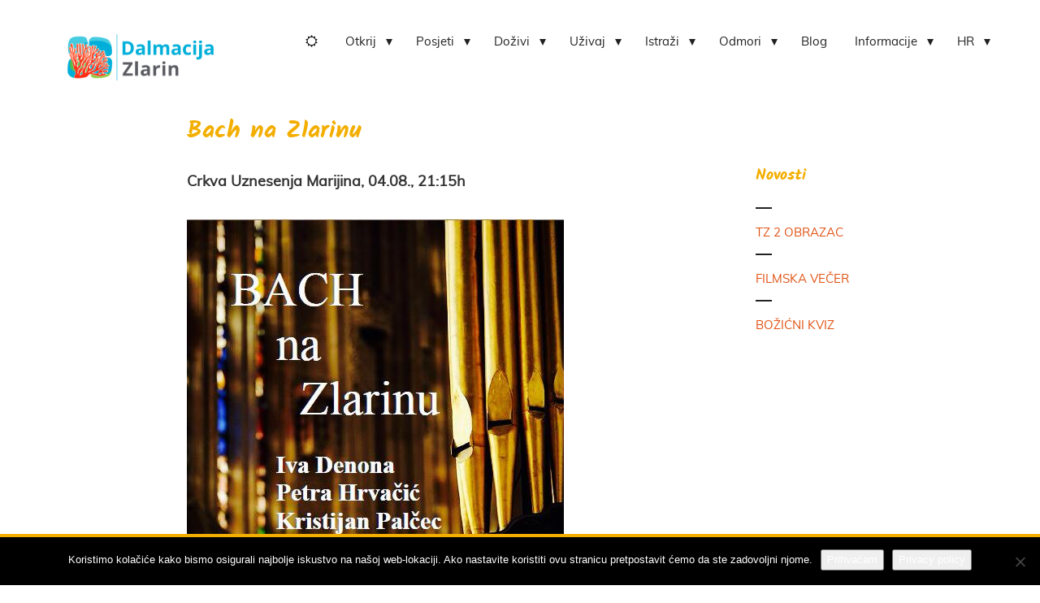

--- FILE ---
content_type: text/html; charset=UTF-8
request_url: https://www.tz-zlarin.hr/novosti/bach-na-zlarinu/
body_size: 62576
content:
<!doctype html>
<html lang="hr" class='no-js'>
	<head>
		<meta charset='utf-8'>
		<meta http-equiv='x-ua-compatible' content='ie=edge,chrome=1'>
		<meta name='viewport' content='width=device-width, initial-scale=1.0'>

		<link rel='profile' href='https://gmpg.org/xfn/11'>
		<link rel="stylesheet" async="async" href="//maxcdn.bootstrapcdn.com/font-awesome/4.5.0/css/font-awesome.min.css">
		<!-- http://realfavicongenerator.net/ -->
		<title>Bach na Zlarinu &#8211; Zlarin</title>
<meta name='robots' content='max-image-preview:large' />

<!-- Google Tag Manager for WordPress by gtm4wp.com -->
<script data-cfasync="false" data-pagespeed-no-defer>
	var gtm4wp_datalayer_name = "dataLayer";
	var dataLayer = dataLayer || [];
</script>
<!-- End Google Tag Manager for WordPress by gtm4wp.com --><link rel="alternate" title="oEmbed (JSON)" type="application/json+oembed" href="https://www.tz-zlarin.hr/wp-json/oembed/1.0/embed?url=https%3A%2F%2Fwww.tz-zlarin.hr%2Fproduct%2Fbach-na-zlarinu%2F" />
<link rel="alternate" title="oEmbed (XML)" type="text/xml+oembed" href="https://www.tz-zlarin.hr/wp-json/oembed/1.0/embed?url=https%3A%2F%2Fwww.tz-zlarin.hr%2Fproduct%2Fbach-na-zlarinu%2F&#038;format=xml" />
<style id='wp-img-auto-sizes-contain-inline-css' type='text/css'>
img:is([sizes=auto i],[sizes^="auto," i]){contain-intrinsic-size:3000px 1500px}
/*# sourceURL=wp-img-auto-sizes-contain-inline-css */
</style>
<link rel='stylesheet' id='wp-block-library-css' href='https://www.tz-zlarin.hr/wp-includes/css/dist/block-library/style.min.css?ver=6.9' type='text/css' media='all' />
<style id='global-styles-inline-css' type='text/css'>
:root{--wp--preset--aspect-ratio--square: 1;--wp--preset--aspect-ratio--4-3: 4/3;--wp--preset--aspect-ratio--3-4: 3/4;--wp--preset--aspect-ratio--3-2: 3/2;--wp--preset--aspect-ratio--2-3: 2/3;--wp--preset--aspect-ratio--16-9: 16/9;--wp--preset--aspect-ratio--9-16: 9/16;--wp--preset--color--black: #000000;--wp--preset--color--cyan-bluish-gray: #abb8c3;--wp--preset--color--white: #ffffff;--wp--preset--color--pale-pink: #f78da7;--wp--preset--color--vivid-red: #cf2e2e;--wp--preset--color--luminous-vivid-orange: #ff6900;--wp--preset--color--luminous-vivid-amber: #fcb900;--wp--preset--color--light-green-cyan: #7bdcb5;--wp--preset--color--vivid-green-cyan: #00d084;--wp--preset--color--pale-cyan-blue: #8ed1fc;--wp--preset--color--vivid-cyan-blue: #0693e3;--wp--preset--color--vivid-purple: #9b51e0;--wp--preset--gradient--vivid-cyan-blue-to-vivid-purple: linear-gradient(135deg,rgb(6,147,227) 0%,rgb(155,81,224) 100%);--wp--preset--gradient--light-green-cyan-to-vivid-green-cyan: linear-gradient(135deg,rgb(122,220,180) 0%,rgb(0,208,130) 100%);--wp--preset--gradient--luminous-vivid-amber-to-luminous-vivid-orange: linear-gradient(135deg,rgb(252,185,0) 0%,rgb(255,105,0) 100%);--wp--preset--gradient--luminous-vivid-orange-to-vivid-red: linear-gradient(135deg,rgb(255,105,0) 0%,rgb(207,46,46) 100%);--wp--preset--gradient--very-light-gray-to-cyan-bluish-gray: linear-gradient(135deg,rgb(238,238,238) 0%,rgb(169,184,195) 100%);--wp--preset--gradient--cool-to-warm-spectrum: linear-gradient(135deg,rgb(74,234,220) 0%,rgb(151,120,209) 20%,rgb(207,42,186) 40%,rgb(238,44,130) 60%,rgb(251,105,98) 80%,rgb(254,248,76) 100%);--wp--preset--gradient--blush-light-purple: linear-gradient(135deg,rgb(255,206,236) 0%,rgb(152,150,240) 100%);--wp--preset--gradient--blush-bordeaux: linear-gradient(135deg,rgb(254,205,165) 0%,rgb(254,45,45) 50%,rgb(107,0,62) 100%);--wp--preset--gradient--luminous-dusk: linear-gradient(135deg,rgb(255,203,112) 0%,rgb(199,81,192) 50%,rgb(65,88,208) 100%);--wp--preset--gradient--pale-ocean: linear-gradient(135deg,rgb(255,245,203) 0%,rgb(182,227,212) 50%,rgb(51,167,181) 100%);--wp--preset--gradient--electric-grass: linear-gradient(135deg,rgb(202,248,128) 0%,rgb(113,206,126) 100%);--wp--preset--gradient--midnight: linear-gradient(135deg,rgb(2,3,129) 0%,rgb(40,116,252) 100%);--wp--preset--font-size--small: 13px;--wp--preset--font-size--medium: 20px;--wp--preset--font-size--large: 36px;--wp--preset--font-size--x-large: 42px;--wp--preset--spacing--20: 0.44rem;--wp--preset--spacing--30: 0.67rem;--wp--preset--spacing--40: 1rem;--wp--preset--spacing--50: 1.5rem;--wp--preset--spacing--60: 2.25rem;--wp--preset--spacing--70: 3.38rem;--wp--preset--spacing--80: 5.06rem;--wp--preset--shadow--natural: 6px 6px 9px rgba(0, 0, 0, 0.2);--wp--preset--shadow--deep: 12px 12px 50px rgba(0, 0, 0, 0.4);--wp--preset--shadow--sharp: 6px 6px 0px rgba(0, 0, 0, 0.2);--wp--preset--shadow--outlined: 6px 6px 0px -3px rgb(255, 255, 255), 6px 6px rgb(0, 0, 0);--wp--preset--shadow--crisp: 6px 6px 0px rgb(0, 0, 0);}:where(.is-layout-flex){gap: 0.5em;}:where(.is-layout-grid){gap: 0.5em;}body .is-layout-flex{display: flex;}.is-layout-flex{flex-wrap: wrap;align-items: center;}.is-layout-flex > :is(*, div){margin: 0;}body .is-layout-grid{display: grid;}.is-layout-grid > :is(*, div){margin: 0;}:where(.wp-block-columns.is-layout-flex){gap: 2em;}:where(.wp-block-columns.is-layout-grid){gap: 2em;}:where(.wp-block-post-template.is-layout-flex){gap: 1.25em;}:where(.wp-block-post-template.is-layout-grid){gap: 1.25em;}.has-black-color{color: var(--wp--preset--color--black) !important;}.has-cyan-bluish-gray-color{color: var(--wp--preset--color--cyan-bluish-gray) !important;}.has-white-color{color: var(--wp--preset--color--white) !important;}.has-pale-pink-color{color: var(--wp--preset--color--pale-pink) !important;}.has-vivid-red-color{color: var(--wp--preset--color--vivid-red) !important;}.has-luminous-vivid-orange-color{color: var(--wp--preset--color--luminous-vivid-orange) !important;}.has-luminous-vivid-amber-color{color: var(--wp--preset--color--luminous-vivid-amber) !important;}.has-light-green-cyan-color{color: var(--wp--preset--color--light-green-cyan) !important;}.has-vivid-green-cyan-color{color: var(--wp--preset--color--vivid-green-cyan) !important;}.has-pale-cyan-blue-color{color: var(--wp--preset--color--pale-cyan-blue) !important;}.has-vivid-cyan-blue-color{color: var(--wp--preset--color--vivid-cyan-blue) !important;}.has-vivid-purple-color{color: var(--wp--preset--color--vivid-purple) !important;}.has-black-background-color{background-color: var(--wp--preset--color--black) !important;}.has-cyan-bluish-gray-background-color{background-color: var(--wp--preset--color--cyan-bluish-gray) !important;}.has-white-background-color{background-color: var(--wp--preset--color--white) !important;}.has-pale-pink-background-color{background-color: var(--wp--preset--color--pale-pink) !important;}.has-vivid-red-background-color{background-color: var(--wp--preset--color--vivid-red) !important;}.has-luminous-vivid-orange-background-color{background-color: var(--wp--preset--color--luminous-vivid-orange) !important;}.has-luminous-vivid-amber-background-color{background-color: var(--wp--preset--color--luminous-vivid-amber) !important;}.has-light-green-cyan-background-color{background-color: var(--wp--preset--color--light-green-cyan) !important;}.has-vivid-green-cyan-background-color{background-color: var(--wp--preset--color--vivid-green-cyan) !important;}.has-pale-cyan-blue-background-color{background-color: var(--wp--preset--color--pale-cyan-blue) !important;}.has-vivid-cyan-blue-background-color{background-color: var(--wp--preset--color--vivid-cyan-blue) !important;}.has-vivid-purple-background-color{background-color: var(--wp--preset--color--vivid-purple) !important;}.has-black-border-color{border-color: var(--wp--preset--color--black) !important;}.has-cyan-bluish-gray-border-color{border-color: var(--wp--preset--color--cyan-bluish-gray) !important;}.has-white-border-color{border-color: var(--wp--preset--color--white) !important;}.has-pale-pink-border-color{border-color: var(--wp--preset--color--pale-pink) !important;}.has-vivid-red-border-color{border-color: var(--wp--preset--color--vivid-red) !important;}.has-luminous-vivid-orange-border-color{border-color: var(--wp--preset--color--luminous-vivid-orange) !important;}.has-luminous-vivid-amber-border-color{border-color: var(--wp--preset--color--luminous-vivid-amber) !important;}.has-light-green-cyan-border-color{border-color: var(--wp--preset--color--light-green-cyan) !important;}.has-vivid-green-cyan-border-color{border-color: var(--wp--preset--color--vivid-green-cyan) !important;}.has-pale-cyan-blue-border-color{border-color: var(--wp--preset--color--pale-cyan-blue) !important;}.has-vivid-cyan-blue-border-color{border-color: var(--wp--preset--color--vivid-cyan-blue) !important;}.has-vivid-purple-border-color{border-color: var(--wp--preset--color--vivid-purple) !important;}.has-vivid-cyan-blue-to-vivid-purple-gradient-background{background: var(--wp--preset--gradient--vivid-cyan-blue-to-vivid-purple) !important;}.has-light-green-cyan-to-vivid-green-cyan-gradient-background{background: var(--wp--preset--gradient--light-green-cyan-to-vivid-green-cyan) !important;}.has-luminous-vivid-amber-to-luminous-vivid-orange-gradient-background{background: var(--wp--preset--gradient--luminous-vivid-amber-to-luminous-vivid-orange) !important;}.has-luminous-vivid-orange-to-vivid-red-gradient-background{background: var(--wp--preset--gradient--luminous-vivid-orange-to-vivid-red) !important;}.has-very-light-gray-to-cyan-bluish-gray-gradient-background{background: var(--wp--preset--gradient--very-light-gray-to-cyan-bluish-gray) !important;}.has-cool-to-warm-spectrum-gradient-background{background: var(--wp--preset--gradient--cool-to-warm-spectrum) !important;}.has-blush-light-purple-gradient-background{background: var(--wp--preset--gradient--blush-light-purple) !important;}.has-blush-bordeaux-gradient-background{background: var(--wp--preset--gradient--blush-bordeaux) !important;}.has-luminous-dusk-gradient-background{background: var(--wp--preset--gradient--luminous-dusk) !important;}.has-pale-ocean-gradient-background{background: var(--wp--preset--gradient--pale-ocean) !important;}.has-electric-grass-gradient-background{background: var(--wp--preset--gradient--electric-grass) !important;}.has-midnight-gradient-background{background: var(--wp--preset--gradient--midnight) !important;}.has-small-font-size{font-size: var(--wp--preset--font-size--small) !important;}.has-medium-font-size{font-size: var(--wp--preset--font-size--medium) !important;}.has-large-font-size{font-size: var(--wp--preset--font-size--large) !important;}.has-x-large-font-size{font-size: var(--wp--preset--font-size--x-large) !important;}
/*# sourceURL=global-styles-inline-css */
</style>

<style id='classic-theme-styles-inline-css' type='text/css'>
/*! This file is auto-generated */
.wp-block-button__link{color:#fff;background-color:#32373c;border-radius:9999px;box-shadow:none;text-decoration:none;padding:calc(.667em + 2px) calc(1.333em + 2px);font-size:1.125em}.wp-block-file__button{background:#32373c;color:#fff;text-decoration:none}
/*# sourceURL=/wp-includes/css/classic-themes.min.css */
</style>
<link rel='stylesheet' id='cookie-notice-front-css' href='https://www.tz-zlarin.hr/wp-content/plugins/cookie-notice/css/front.min.css?ver=2.5.11' type='text/css' media='all' />
<link rel='stylesheet' id='simplelightbox-0-css' href='https://www.tz-zlarin.hr/wp-content/plugins/nextgen-gallery/static/Lightbox/simplelightbox/simple-lightbox.css?ver=4.0.3' type='text/css' media='all' />
<link rel='stylesheet' href='https://www.tz-zlarin.hr/wp-content/themes/svinaweb-snwtema-f21f663b42b2/style.css' async='async' type='text/css' media='all' />
<link rel='stylesheet' id='wp41boilerplatefancy-css' href='https://www.tz-zlarin.hr/wp-content/themes/svinaweb-snwtema-f21f663b42b2/source/jquery.fancybox.css' async='async' type='text/css' media='all' />
<script type="text/javascript" id="cookie-notice-front-js-before">
/* <![CDATA[ */
var cnArgs = {"ajaxUrl":"https:\/\/www.tz-zlarin.hr\/wp-admin\/admin-ajax.php","nonce":"bd706c1f8e","hideEffect":"fade","position":"bottom","onScroll":false,"onScrollOffset":100,"onClick":false,"cookieName":"cookie_notice_accepted","cookieTime":2592000,"cookieTimeRejected":2592000,"globalCookie":false,"redirection":false,"cache":false,"revokeCookies":false,"revokeCookiesOpt":"automatic"};

//# sourceURL=cookie-notice-front-js-before
/* ]]> */
</script>
<script type="text/javascript" src="https://www.tz-zlarin.hr/wp-content/plugins/cookie-notice/js/front.min.js?ver=2.5.11" id="cookie-notice-front-js"></script>
<script type="text/javascript" src="https://www.tz-zlarin.hr/wp-includes/js/jquery/jquery.min.js?ver=3.7.1" id="jquery-core-js"></script>
<script type="text/javascript" src="https://www.tz-zlarin.hr/wp-includes/js/jquery/jquery-migrate.min.js?ver=3.4.1" id="jquery-migrate-js"></script>
<script type="text/javascript" id="photocrati_ajax-js-extra">
/* <![CDATA[ */
var photocrati_ajax = {"url":"https://www.tz-zlarin.hr/index.php?photocrati_ajax=1","rest_url":"https://www.tz-zlarin.hr/wp-json/","wp_home_url":"https://www.tz-zlarin.hr","wp_site_url":"https://www.tz-zlarin.hr","wp_root_url":"https://www.tz-zlarin.hr","wp_plugins_url":"https://www.tz-zlarin.hr/wp-content/plugins","wp_content_url":"https://www.tz-zlarin.hr/wp-content","wp_includes_url":"https://www.tz-zlarin.hr/wp-includes/","ngg_param_slug":"nggallery","rest_nonce":"194a766f9c"};
//# sourceURL=photocrati_ajax-js-extra
/* ]]> */
</script>
<script type="text/javascript" src="https://www.tz-zlarin.hr/wp-content/plugins/nextgen-gallery/static/Legacy/ajax.min.js?ver=4.0.3" id="photocrati_ajax-js"></script>
<link rel="https://api.w.org/" href="https://www.tz-zlarin.hr/wp-json/" /><link rel="alternate" title="JSON" type="application/json" href="https://www.tz-zlarin.hr/wp-json/wp/v2/posts/3676" />
<!-- Google Tag Manager for WordPress by gtm4wp.com -->
<!-- GTM Container placement set to footer -->
<script data-cfasync="false" data-pagespeed-no-defer>
	var dataLayer_content = {"pagePostType":"post","pagePostType2":"single-post","pageCategory":["novosti","product"],"pagePostAuthor":"themeadmin"};
	dataLayer.push( dataLayer_content );
</script>
<script data-cfasync="false" data-pagespeed-no-defer>
(function(w,d,s,l,i){w[l]=w[l]||[];w[l].push({'gtm.start':
new Date().getTime(),event:'gtm.js'});var f=d.getElementsByTagName(s)[0],
j=d.createElement(s),dl=l!='dataLayer'?'&l='+l:'';j.async=true;j.src=
'//www.googletagmanager.com/gtm.js?id='+i+dl;f.parentNode.insertBefore(j,f);
})(window,document,'script','dataLayer','GTM-PTWGDMB');
</script>
<!-- End Google Tag Manager for WordPress by gtm4wp.com --><link rel="icon" href="https://www.tz-zlarin.hr/wp-content/uploads/2020/10/tz-zlarin-favicon-150x150.png" sizes="32x32" />
<link rel="icon" href="https://www.tz-zlarin.hr/wp-content/uploads/2020/10/tz-zlarin-favicon.png" sizes="192x192" />
<link rel="apple-touch-icon" href="https://www.tz-zlarin.hr/wp-content/uploads/2020/10/tz-zlarin-favicon.png" />
<meta name="msapplication-TileImage" content="https://www.tz-zlarin.hr/wp-content/uploads/2020/10/tz-zlarin-favicon.png" />
<style>.single_blog_content_holder img {
    width: auto;
    display: block;
    margin: 32px 0px;
}
.color_color_3.t1.sentence_stlye{
color:#007cc3;
}
h2.color_color_1.klizer_2_naslov.n1{
font-size:34px;
}
p.color_color_1.klizer_2_sadrzaj.t2{
font-size:20px;
}

.simcal-default-calendar-dark .simcal-nav-button {
    color: #efa007;
}
.simcal-default-calendar-dark .simcal-nav-button:hover {
    color: #efa007;
}












.icowrapper {
  width: 200px;
  /*background-color: red;*/
  height: 50px;
  display: flex;
  flex-direction: row;
  justify-content: left;
  align-items: center;
  /*float:left;*/
}

.icon1 {
  height: 50px;
  width: 50px;
}
.clearfix::after {
    content: "";
    clear: both;
    display: table;
}

.icotext {
  margin: 10px 5px 5px 5px;
    font-size: initial;
}</style>		<style type="text/css" id="wp-custom-css">
			.logo_img_006{
	padding-top:15px !important;
}

.email{
border-top-style:none;
border-left-style:none;
border-right-style: none;
border-color: black;
padding-right: 80px;
}

.prijava{
border:none;
border-radius: 7px;
padding: 7px 70px 8px 70px;
background-color:#027CC2;
color: white;
font-size: 17px;
margin-left:70px;
font-family: insomniac;
letter-spacing: 1.3px;
}

.pp-1{
	margin-top:20px;
}

.pp-2{
	margin-left:10px;
}

input.newsletter-email:placeholder{
	color: white;
}		</style>
				
		<!--[if lt IE 9]>
			<script src='https://www.tz-zlarin.hr/wp-content/themes/svinaweb-snwtema-f21f663b42b2/js/ie-polyfills.js'></script>
		<![endif]-->
		<style type="text/css">
			/*GENERAL STYLE*/
			@font-face {
				font-family: 'font1';
				src: url('https://www.tz-zlarin.hr/wp-content/uploads/2018/07/kalam-bold-webfont.eot');
				src: url('https://www.tz-zlarin.hr/wp-content/uploads/2018/07/kalam-bold-webfont.eot?#iefix') format('embedded-opentype'),
					url('https://www.tz-zlarin.hr/wp-content/uploads/2018/07/kalam-bold-webfont.woff2') format('woff2'),
					url('https://www.tz-zlarin.hr/wp-content/uploads/2018/07/kalam-bold-webfont.woff') format('woff'),
					url('https://www.tz-zlarin.hr/wp-content/uploads/2018/07/kalam-bold-webfont.ttf') format('truetype');
				font-weight: normal;
				font-style: normal;
			}
			@font-face {
				font-family: 'font2';
				src: url('https://www.tz-zlarin.hr/wp-content/uploads/2016/12/muli-regular-webfont.eot');
				src: url('https://www.tz-zlarin.hr/wp-content/uploads/2016/12/muli-regular-webfont.eot?#iefix') format('embedded-opentype'),
					url('https://www.tz-zlarin.hr/wp-content/uploads/2016/12/muli-regular-webfont.woff2') format('woff2'),
					url('https://www.tz-zlarin.hr/wp-content/uploads/2016/12/muli-regular-webfont.woff') format('woff'),
					url('https://www.tz-zlarin.hr/wp-content/uploads/2016/12/muli-regular-webfont.ttf') format('truetype');
				font-weight: normal;
				font-style: normal;
			}


			



			.background_color_1{
				background-color:#ffffff;
			}
			.background_color_2{
				background-color:#007cc3;
			}
			.background_color_3, .odd_accordion{
				background-color:#f3ae00;
			}
			.background_color_4, .even_accordion{
				background-color:#e05112;
			}
			.background_color_5{
				background-color:#222222;
			}
			.color_color_1{
				color:#ffffff;
			}
			.color_color_2{
				color:#007cc3;
			}
			.color_color_3{
				color:#f3ae00;
			}

			.color_color_3_f li a{
				color:#f3ae00!important;
				-webkit-transition: color 0.2s;
				-moz-transition: color 0.2s;
				-ms-transition: color 0.2s;
				-o-transition: color 0.2s;
				transition: color 0.2s;
			}

			.color_color_4{
				color:#e05112;
			}
			.color_color_5{
				color:#222222;
			}

			.color_color_5_f li a{
				color:#222222!important;
				-webkit-transition: color 0.2s;
				-moz-transition: color 0.2s;
				-ms-transition: color 0.2s;
				-o-transition: color 0.2s;
				transition: color 0.2s;
			}

			.hover_color_3 li a:hover{
				color:#ffffff!important;
			}

			.hover_color_5 li a:hover{
				color:#ffffff!important;
			}

			.share_boja{
				color:#e05112;
				-webkit-transition:color 0.2s;
				transition:color 0.2s;
			}
			.share_boja:hover{
				color:#ffffff;
			}

			input, textarea {
			color:#ffffff;
			}

			.kontrast_forma input, .kontrast_forma textarea {
			color:#222222;
			}

			.background_color, .background_color ul{
				background-color:#ffffff;
			}
			.tipografija_color, .background_color ul li a{
				color:#222222;
				-webkit-transition:color 0.2s;
				transition:color 0.2s;
			}
			.tipografija_color, .background_color ul li a:hover{
				color:#f3ae00;
			}
			.current-menu-item a{
				color:#f3ae00!important;
			}
			.menu-item-has-children:after{
				border-top: 8px solid #222222;
				-webkit-transition:border-top 0.2s;
				transition: border-top 0.2s;
			}
			.menu-item-has-children:hover:after{
				border-top: 8px solid #f3ae00;
			}

			.istaknuto-trecine:nth-child(odd) {
				background-color:#f3ae00;
			}
			.istaknuto-trecine:nth-child(even) {
				background-color:#e05112;
			}
			.blog_block_hover_handler{
				transition: background-color 0.2s;
				-webkit-transition: background-color 0.2s;
			}
			.blog_block_hover_handler img{
				opacity: 1;
				transition:opacity 0.2s;-webkit-transition:opacity 0.2s;
			}
			.blog_block_hover_handler:hover{
				background-color: #007cc3;
			}
			.blog_block_hover_handler:hover img{
				opacity: 0.8;
			}

			/*FEATURES STYLE*/
			.trigradient{
				padding-top: 4%;
				padding-bottom: 5%;
				overflow: hidden;
				background: #1e5799;
				background: -moz-linear-gradient(left,  #f3ae00 0%, #f3ae00 33.33333%, #e05112 33.33333%, #e05112 66.66666%, #f3ae00 66.66666%, #f3ae00 100%);

				background: -webkit-gradient(linear, left top, right top, color-stop(0%,#f3ae00), color-stop(33.33333%,#f3ae00), color-stop(33.33333%,#e05112), color-stop(66.66666%,#e05112), color-stop(66.66666%,#f3ae00), color-stop(100%,#f3ae00));

				background: -webkit-linear-gradient(left,  #f3ae00 0%,#f3ae00 33.33333%,#e05112 33.33333%,#e05112 66.66666%,#f3ae00 66.66666%,#f3ae00 100%);

				background: -o-linear-gradient(left,  #f3ae00 0%,#f3ae00 33.33333%,#e05112 33.33333%,#e05112 66.66666%,#f3ae00 66.66666%,#f3ae00 100%);

				background: -ms-linear-gradient(left,  #f3ae00 0%,#f3ae00 33.33333%,#e05112 33.33333%,#e05112 66.66666%,#f3ae00 66.66666%,#f3ae00 100%);

				background: linear-gradient(to right,  #f3ae00 0%,#f3ae00 33.33333%,#e05112 33.33333%,#e05112 66.66666%,#f3ae00 66.66666%,#f3ae00 100%);

				filter: progid:DXImageTransform.Microsoft.gradient( startColorstr='#1e5799', endColorstr='#7db9e8',GradientType=1 );

			}
			.dvagradient{
				padding-top: 4%;
				padding-bottom: 5%;
				overflow: hidden;

				/* Permalink - use to edit and share this gradient: http://colorzilla.com/gradient-editor/#1e5799+0,2989d8+50,2989d8+50,2989d8+100 */
				background: #1e5799; /* Old browsers */
				background: -moz-linear-gradient(left,  #f3ae00 0%, #f3ae00 50%, #e05112 50%, #e05112 100%); /* FF3.6+ */
				background: -webkit-gradient(linear, left top, right top, color-stop(0%,#f3ae00), color-stop(50%,#e05112), color-stop(50%,#e05112), color-stop(100%,#e05112)); /* Chrome,Safari4+ */
				background: -webkit-linear-gradient(left,  #f3ae00 0%,#f3ae00 50%,#e05112 50%,#e05112 100%); /* Chrome10+,Safari5.1+ */
				background: -o-linear-gradient(left,  #f3ae00 0%,#f3ae00 50%,#e05112 50%,#e05112 100%); /* Opera 11.10+ */
				background: -ms-linear-gradient(left,  #f3ae00 0%,#f3ae00 50%,#e05112 50%,#e05112 100%); /* IE10+ */
				background: linear-gradient(to right,  #f3ae00 0%,#f3ae00 50%,#e05112 50%,#e05112 100%); /* W3C */
				filter: progid:DXImageTransform.Microsoft.gradient( startColorstr='#1e5799', endColorstr='#2989d8',GradientType=1 ); /* IE6-9 */
			}
			/* LINKS STYLE */
			body p a:not(.cta),
			body h4 a:not(.cta),
			body .sitemap_sec a {
				color: #007cc3;
				transition: all 0.3s;
				text-decoration: none;
			}

			body p a:not(.cta):hover,
			body h4 a:not(.cta):hover,
			body .sitemap_sec a:hover {
				color: #007cc3;
				text-decoration: underline;
			}

			.current-menu-item .sub-menu li a,
			.current-menu-ancestor .sub-menu li a {
				color: #222222!important;
			}
			.current-menu-item .sub-menu li a:hover,
			.current-menu-ancestor .sub-menu li a:hover,
			.current-menu-ancestor .sub-menu li.current-menu-item a {
				color: #f3ae00!important;
			}

			.current-menu-ancestor a {
				color: #f3ae00!important;
			}

			.pagination span, 
			.pagination a {
				display:block;
				float:left;
				margin: 2px 2px 2px 0;
				padding:6px 9px 5px 9px;
				text-decoration:none;
				width:auto;
				color: #ffffff;
				background: #222222;
				font-family: 'font2';
				transition: all 0.3s;
			}
			 
			.pagination a:hover{
				color: #ffffff;
				background: #f3ae00;
			}
			 
			.pagination .current{
				padding:6px 9px 5px 9px;
				background: #f3ae00;
				color: #ffffff;
			}

			/*FORMS STYLE*/
			.formulari input, .quiz_form input{
				border: none;
				border-bottom: 2px solid #222222;
			}
			.formulari textarea, .quiz_form textarea{
				border: none;
				border: 2px solid #222222			}

			.gform_button{
				background-color:#007cc3!important;
				color:#ffffff!important;
				border-bottom: none!important;
				max-width: 190px;
				width: 95%;
				margin-top: 5px;
				transition: color 0.2s;
				-webkit-transition:color 0.2s;
				font-size: 10px!important;
			    font-family: 'font1'!important;
			    line-height: 15px!important;
			    text-transform: uppercase!important;
			    font-weight: normal!important;
			    letter-spacing: 2px!important;
			    padding-top: 7px!important;
			    padding-bottom: 7px!important;

			}
			.gform_button:hover{
				color:#222222!important;
			}
			.validation_message{
				margin-top: 10px;
				color: #007cc3			}





			/* FORM 003 - 004 START*/
			.quiz_form .gfield_label{
				color: #222222;
				font-size: 18px;
				font-family: 'font1';
				line-height: 20px;
			}

			.quiz_form .gfield_checkbox label, .quiz_form .gfield_radio label{
				color: #e05112;
				font-size: 18px;
				font-family: 'font2';
				line-height: 25px;
				margin-left: 30px;
			}
			/* FORM 003 - 004 END*/


			/*FOOTER STYLE*/
			.footer-nav ul li a{
				color:#222222;
				transition: color 0.2s;
				-webkit-transition:color 0.2s;
			}
			.footer-nav ul li a:hover{
				color:#ffffff;
			}
			.footer-info-text span {
				color: #007cc3;
			}
			.social-link i{
				transition: color 0.2s;
				-webkit-transition:color 0.2s;
			}
			.social-link i:hover{
				color: #222222			}
			.side_menu_links, .single_blog_content_holder a{
				color: #e05112;
				transiton:color 0.2s;
				-webkit-transition:color 0.2s;
			}
			.side_menu_links:hover, .single_blog_content_holder a:hover{
				color: #f3ae00;
			}
			.single_blog_content_holder h1, .single_blog_content_holder h2, .single_blog_content_holder h3, .single_blog_content_holder h4, .single_blog_content_holder h5, .single_blog_content_holder h6{
				color: #e05112;
			}
			::-webkit-input-placeholder { /* WebKit browsers */
			    color:    #ffffff;
			    font-size: 18px;
				font-family: 'font2';
				line-height: 25px;
			}
			:-moz-placeholder { /* Mozilla Firefox 4 to 18 */
			   color:    #ffffff;
			   opacity:  1;
			   font-size: 18px;
				font-family: 'font2';
				line-height: 25px;
			}
			::-moz-placeholder { /* Mozilla Firefox 19+ */
			   color:    #ffffff;
			   opacity:  1;
			   font-size: 18px;
				font-family: 'font2';
				line-height: 25px;
			}
			:-ms-input-placeholder { /* Internet Explorer 10+ */
			   color:    #ffffff;
			   font-size: 18px;
				font-family: 'font2';
				line-height: 25px;
			}

			.quiz_form ::-webkit-input-placeholder { /* WebKit browsers */
			    color:    #f3ae00;
			    font-size: 18px;
				font-family: 'font2';
				line-height: 25px;
			}
			.quiz_form :-moz-placeholder { /* Mozilla Firefox 4 to 18 */
			   color:    #f3ae00;
			   font-size: 18px;
				font-family: 'font2';
				line-height: 25px;
			   opacity:  1;
			}
			.quiz_form ::-moz-placeholder { /* Mozilla Firefox 19+ */
			   color:    #f3ae00;
			   font-size: 18px;
				font-family: 'font2';
				line-height: 25px;
			   opacity:  1;
			}
			.quiz_form :-ms-input-placeholder { /* Internet Explorer 10+ */
			   color:    #f3ae00;
			   font-size: 18px;
				font-family: 'font2';
				line-height: 25px;
			}
			.ui-accordion-header{
				color:#ffffff;
				transition:color 0.2s;
				-webkit-transition:color 0.2s;
				padding: 30px 80px;
			}
			.ui-accordion-header:hover, .ui-accordion-header-active{
				color:#007cc3;
			}
			.content-area p{
				font-size: 18px;
				font-family: 'font2';
				line-height: 25px;
				margin-bottom: 30px;
			}
			.slick-prev, .slick-next{
				color:#222222;
				transition:color 0.2s;
				-webkit-transition:color 0.2s;
			}
			.slick-prev:hover, .slick-next:hover{
				color:#007cc3;
			}
			/* CTA STYLE */
			.gform_button, .kontrast_forma .gform_button{
				background-color:#007cc3;
				color: #ffffff;
				border-radius:6px!important			}
			.cta, .cc_btn{
				border-radius:6px!important;
				color:#ffffff;
			}
						​
			.gform_button:hover, .kontrast_forma .gform_button:hover{
				color:#222222;
			}			​
			.cta_hover_handler{
				background-color:#007cc3;
				color: #ffffff;
				border-radius:6px!important;
			}

			.cta_hover_handler:hover{
				color:#222222!important;
			}
			.cc_container{
				font-family: 'font2'!important;
				background-color:#f3ae00!important;
			}
			.cc_message{
				color:#222222!important;
			}
			.cc_container a.cc_more_info{
				color:#ffffff!important;
			}
			.cc_container a.cc_more_info:hover{
				color:#007cc3!important;
			}
			.cc_btn{
				background-color: #007cc3!important;
				color: #ffffff!important;

				}
			.cc_btn:hover{
				color:#222222!important;
				}
			/* FOOTER 003 */
			.footer_003_icons p{
				color: #e05112!important;
				transition:color 0.2s;
				-webkit-transition: color 0.2s;
			}
			.footer_003_icons p:hover{
				color: #ffffff!important;
			}
			::selection {
				background: #007cc3;
				color: #222222;
			}
			::-moz-selection {
				background: #007cc3;
				color: #222222;
			}
			li::selection {
				background: #007cc3 !important;
				color: #222222 !important;
			}
			li::-moz-selection {
				background: #007cc3 !important;
				color: #222222 !important;
			}
			ul::selection {
				background: #007cc3 !important;
				color: #222222 !important;
			}
			ul::-moz-selection {
				background: #007cc3 !important;
				color: #222222 !important;
			}
		</style>





	<meta property="og:title" content=""/>


	<meta property="og:site_name" content=""/>



<!-- Begin Cookie Consent plugin by Silktide - http://silktide.com/cookieconsent -->
<script type="text/javascript">
    window.cookieconsent_options = {"message":"Naša web stranica koristi kolačiće kako bi vam osigurali najbolje iskustvo!","dismiss":"Zatvorite","learnMore":"Više informacija","link":"https://www.tz-zlarin.hr/cookies/kolacici/","theme":"dark-bottom"};
</script>

<script type="text/javascript" async src="//cdnjs.cloudflare.com/ajax/libs/cookieconsent2/1.0.9/cookieconsent.min.js"></script>
<!-- End Cookie Consent plugin -->


<style>
.gform_validation_container {display:none;}
</style>

<style>
time {display:none;}
</style>

<!-- Global site tag (gtag.js) - Google Analytics -->
<script async src="https://www.googletagmanager.com/gtag/js?id=UA-62839163-1"></script>
<script>
  window.dataLayer = window.dataLayer || [];
  function gtag(){dataLayer.push(arguments);}
  gtag('js', new Date());

  gtag('config', 'UA-62839163-1');
</script>



	</head>
	<body data-rsssl=1 class="wp-singular post-template-default single single-post wp-theme-svinaweb-snwtema-f21f663b42b2 cookies-not-set bach-na-zlarinu background_color_1">

	<div id="mobile_list_wrap" class="nav background_color">
		<nav role='navigation'>
		<ul id="menu-navigacija" class="menu"><li id="menu-item-375" class="menu-item menu-item-type-post_type menu-item-object-page menu-item-home menu-item-375"><a href="https://www.tz-zlarin.hr/"><i class="fa fa-sun-o" aria-hidden="true"></i></a></li>
<li id="menu-item-454" class="menu-item menu-item-type-post_type menu-item-object-post menu-item-has-children menu-item-454"><a href="https://www.tz-zlarin.hr/otkrij/">Otkrij</a>
<ul class="sub-menu">
	<li id="menu-item-503" class="menu-item menu-item-type-post_type menu-item-object-post menu-item-503"><a href="https://www.tz-zlarin.hr/product/zlarin/">Zlarin</a></li>
	<li id="menu-item-504" class="menu-item menu-item-type-post_type menu-item-object-post menu-item-504"><a href="https://www.tz-zlarin.hr/product/otok-koralja/">Otok koralja</a></li>
	<li id="menu-item-506" class="menu-item menu-item-type-post_type menu-item-object-post menu-item-506"><a href="https://www.tz-zlarin.hr/product/otok-blaga/">Otok blaga</a></li>
	<li id="menu-item-505" class="menu-item menu-item-type-post_type menu-item-object-post menu-item-505"><a href="https://www.tz-zlarin.hr/product/obonjan/">Obonjan</a></li>
</ul>
</li>
<li id="menu-item-11752" class="menu-item menu-item-type-custom menu-item-object-custom menu-item-has-children menu-item-11752"><a href="#">Posjeti</a>
<ul class="sub-menu">
	<li id="menu-item-11753" class="menu-item menu-item-type-post_type menu-item-object-post menu-item-11753"><a href="https://www.tz-zlarin.hr/product/hrvatski-centar-koralja-zlarin/">Hrvatski centar koralja Zlarin</a></li>
	<li id="menu-item-11874" class="menu-item menu-item-type-post_type menu-item-object-post menu-item-11874"><a href="https://www.tz-zlarin.hr/product/lokvica-centar-bioraznolikosti-otoka-zlarina/">Lokvica-centar bioraznolikosti otoka Zlarina</a></li>
</ul>
</li>
<li id="menu-item-374" class="menu-item menu-item-type-post_type menu-item-object-page menu-item-has-children menu-item-374"><a href="https://www.tz-zlarin.hr/dozivi/">Doživi</a>
<ul class="sub-menu">
	<li id="menu-item-402" class="menu-item menu-item-type-post_type menu-item-object-post menu-item-402"><a href="https://www.tz-zlarin.hr/product/nautika/">Nautika</a></li>
	<li id="menu-item-507" class="menu-item menu-item-type-post_type menu-item-object-post menu-item-507"><a href="https://www.tz-zlarin.hr/product/trekktrail/">Trekk&#038;Trail</a></li>
	<li id="menu-item-457" class="menu-item menu-item-type-post_type menu-item-object-post menu-item-457"><a href="https://www.tz-zlarin.hr/product/bikehike/">Bike&#038;Hike</a></li>
	<li id="menu-item-458" class="menu-item menu-item-type-post_type menu-item-object-post menu-item-458"><a href="https://www.tz-zlarin.hr/product/kayaking/">Kayaking</a></li>
	<li id="menu-item-11294" class="menu-item menu-item-type-post_type menu-item-object-post menu-item-11294"><a href="https://www.tz-zlarin.hr/product/penjaliste-poturicini-kruzi/">Penjalište</a></li>
</ul>
</li>
<li id="menu-item-476" class="menu-item menu-item-type-post_type menu-item-object-page menu-item-has-children menu-item-476"><a href="https://www.tz-zlarin.hr/uzivaj/">Uživaj</a>
<ul class="sub-menu">
	<li id="menu-item-560" class="menu-item menu-item-type-post_type menu-item-object-post menu-item-560"><a href="https://www.tz-zlarin.hr/product/gastronomija/">Gastronomija</a></li>
	<li id="menu-item-561" class="menu-item menu-item-type-post_type menu-item-object-post menu-item-561"><a href="https://www.tz-zlarin.hr/product/zlarinsko-lito/">Zlarinsko lito</a></li>
	<li id="menu-item-7842" class="menu-item menu-item-type-post_type menu-item-object-post menu-item-7842"><a href="https://www.tz-zlarin.hr/product/kalendar-dogadanja/">Kalendar događanja</a></li>
</ul>
</li>
<li id="menu-item-571" class="menu-item menu-item-type-post_type menu-item-object-page menu-item-has-children menu-item-571"><a href="https://www.tz-zlarin.hr/istrazi/">Istraži</a>
<ul class="sub-menu">
	<li id="menu-item-582" class="menu-item menu-item-type-post_type menu-item-object-post menu-item-582"><a href="https://www.tz-zlarin.hr/product/put-proslosti/">Put prošlosti</a></li>
	<li id="menu-item-12034" class="menu-item menu-item-type-post_type menu-item-object-post menu-item-12034"><a href="https://www.tz-zlarin.hr/product/elektrifikacija-zlarina/">Elektrifikacija Zlarina</a></li>
	<li id="menu-item-581" class="menu-item menu-item-type-post_type menu-item-object-post menu-item-581"><a href="https://www.tz-zlarin.hr/product/put-vesne-parun/">Put Vesne Parun</a></li>
	<li id="menu-item-580" class="menu-item menu-item-type-post_type menu-item-object-post menu-item-580"><a href="https://www.tz-zlarin.hr/product/put-mladena-bjazica/">Put Mladena Bjažića</a></li>
</ul>
</li>
<li id="menu-item-371" class="menu-item menu-item-type-post_type menu-item-object-page menu-item-has-children menu-item-371"><a href="https://www.tz-zlarin.hr/odmori/">Odmori</a>
<ul class="sub-menu">
	<li id="menu-item-7127" class="menu-item menu-item-type-post_type menu-item-object-post menu-item-7127"><a href="https://www.tz-zlarin.hr/product/kuce-za-odmor/">Kuće za odmor</a></li>
	<li id="menu-item-7128" class="menu-item menu-item-type-post_type menu-item-object-post menu-item-7128"><a href="https://www.tz-zlarin.hr/product/apartmani/">Apartmani</a></li>
	<li id="menu-item-7129" class="menu-item menu-item-type-post_type menu-item-object-post menu-item-7129"><a href="https://www.tz-zlarin.hr/product/sobe/">Sobe</a></li>
</ul>
</li>
<li id="menu-item-370" class="menu-item menu-item-type-post_type menu-item-object-page menu-item-370"><a href="https://www.tz-zlarin.hr/blog/">Blog</a></li>
<li id="menu-item-378" class="menu-item menu-item-type-post_type menu-item-object-page menu-item-has-children menu-item-378"><a href="https://www.tz-zlarin.hr/informacije/">Informacije</a>
<ul class="sub-menu">
	<li id="menu-item-596" class="menu-item menu-item-type-post_type menu-item-object-post menu-item-596"><a href="https://www.tz-zlarin.hr/product/kontakt/">Kontakt</a></li>
	<li id="menu-item-615" class="menu-item menu-item-type-post_type menu-item-object-post menu-item-615"><a href="https://www.tz-zlarin.hr/product/plovidbeni-red/">Plovidbeni red</a></li>
	<li id="menu-item-614" class="menu-item menu-item-type-post_type menu-item-object-post menu-item-614"><a href="https://www.tz-zlarin.hr/product/kutak-za-iznajmljivace/">Kutak za iznajmljivače</a></li>
	<li id="menu-item-7688" class="menu-item menu-item-type-custom menu-item-object-custom menu-item-7688"><a href="http://www.gradski-parking.hr/stranice/javna-parkiralista/13.html">Parking</a></li>
	<li id="menu-item-8519" class="menu-item menu-item-type-post_type menu-item-object-page menu-item-8519"><a href="https://www.tz-zlarin.hr/pravila-privatnosti/">Pravila privatnosti</a></li>
	<li id="menu-item-9143" class="menu-item menu-item-type-post_type menu-item-object-page menu-item-9143"><a href="https://www.tz-zlarin.hr/sve-informacije-o-covid-19/">COVID 19</a></li>
</ul>
</li>
<li id="menu-item-8066" class="menu-item menu-item-type-custom menu-item-object-custom menu-item-home menu-item-has-children menu-item-8066"><a href="https://www.tz-zlarin.hr/">HR</a>
<ul class="sub-menu">
	<li id="menu-item-8065" class="menu-item menu-item-type-custom menu-item-object-custom menu-item-8065"><a href="https://www.tz-zlarin.hr/en/">EN</a></li>
</ul>
</li>
</ul>		</nav>
	</div>
	<header role='banner' class="nav header background_color header_full header_006">
		<a href='https://www.tz-zlarin.hr' title='Logo' class='logo'>
			<img src='https://www.tz-zlarin.hr/wp-content/uploads/2020/10/horizontalan-logo.png' alt='Logo' class='logo_img_006'>
		</a>
		<i class="hamburger_menu"></i>
		<div id="list_wrap" class="background_color list_wrap_006">
			<nav role='navigation'>
			<ul id="menu-navigacija-1" class="background_color"><li class="menu-item menu-item-type-post_type menu-item-object-page menu-item-home menu-item-375"><a href="https://www.tz-zlarin.hr/"><i class="fa fa-sun-o" aria-hidden="true"></i></a></li>
<li class="menu-item menu-item-type-post_type menu-item-object-post menu-item-has-children menu-item-454"><a href="https://www.tz-zlarin.hr/otkrij/">Otkrij</a>
<ul class="sub-menu">
	<li class="menu-item menu-item-type-post_type menu-item-object-post menu-item-503"><a href="https://www.tz-zlarin.hr/product/zlarin/">Zlarin</a></li>
	<li class="menu-item menu-item-type-post_type menu-item-object-post menu-item-504"><a href="https://www.tz-zlarin.hr/product/otok-koralja/">Otok koralja</a></li>
	<li class="menu-item menu-item-type-post_type menu-item-object-post menu-item-506"><a href="https://www.tz-zlarin.hr/product/otok-blaga/">Otok blaga</a></li>
	<li class="menu-item menu-item-type-post_type menu-item-object-post menu-item-505"><a href="https://www.tz-zlarin.hr/product/obonjan/">Obonjan</a></li>
</ul>
</li>
<li class="menu-item menu-item-type-custom menu-item-object-custom menu-item-has-children menu-item-11752"><a href="#">Posjeti</a>
<ul class="sub-menu">
	<li class="menu-item menu-item-type-post_type menu-item-object-post menu-item-11753"><a href="https://www.tz-zlarin.hr/product/hrvatski-centar-koralja-zlarin/">Hrvatski centar koralja Zlarin</a></li>
	<li class="menu-item menu-item-type-post_type menu-item-object-post menu-item-11874"><a href="https://www.tz-zlarin.hr/product/lokvica-centar-bioraznolikosti-otoka-zlarina/">Lokvica-centar bioraznolikosti otoka Zlarina</a></li>
</ul>
</li>
<li class="menu-item menu-item-type-post_type menu-item-object-page menu-item-has-children menu-item-374"><a href="https://www.tz-zlarin.hr/dozivi/">Doživi</a>
<ul class="sub-menu">
	<li class="menu-item menu-item-type-post_type menu-item-object-post menu-item-402"><a href="https://www.tz-zlarin.hr/product/nautika/">Nautika</a></li>
	<li class="menu-item menu-item-type-post_type menu-item-object-post menu-item-507"><a href="https://www.tz-zlarin.hr/product/trekktrail/">Trekk&#038;Trail</a></li>
	<li class="menu-item menu-item-type-post_type menu-item-object-post menu-item-457"><a href="https://www.tz-zlarin.hr/product/bikehike/">Bike&#038;Hike</a></li>
	<li class="menu-item menu-item-type-post_type menu-item-object-post menu-item-458"><a href="https://www.tz-zlarin.hr/product/kayaking/">Kayaking</a></li>
	<li class="menu-item menu-item-type-post_type menu-item-object-post menu-item-11294"><a href="https://www.tz-zlarin.hr/product/penjaliste-poturicini-kruzi/">Penjalište</a></li>
</ul>
</li>
<li class="menu-item menu-item-type-post_type menu-item-object-page menu-item-has-children menu-item-476"><a href="https://www.tz-zlarin.hr/uzivaj/">Uživaj</a>
<ul class="sub-menu">
	<li class="menu-item menu-item-type-post_type menu-item-object-post menu-item-560"><a href="https://www.tz-zlarin.hr/product/gastronomija/">Gastronomija</a></li>
	<li class="menu-item menu-item-type-post_type menu-item-object-post menu-item-561"><a href="https://www.tz-zlarin.hr/product/zlarinsko-lito/">Zlarinsko lito</a></li>
	<li class="menu-item menu-item-type-post_type menu-item-object-post menu-item-7842"><a href="https://www.tz-zlarin.hr/product/kalendar-dogadanja/">Kalendar događanja</a></li>
</ul>
</li>
<li class="menu-item menu-item-type-post_type menu-item-object-page menu-item-has-children menu-item-571"><a href="https://www.tz-zlarin.hr/istrazi/">Istraži</a>
<ul class="sub-menu">
	<li class="menu-item menu-item-type-post_type menu-item-object-post menu-item-582"><a href="https://www.tz-zlarin.hr/product/put-proslosti/">Put prošlosti</a></li>
	<li class="menu-item menu-item-type-post_type menu-item-object-post menu-item-12034"><a href="https://www.tz-zlarin.hr/product/elektrifikacija-zlarina/">Elektrifikacija Zlarina</a></li>
	<li class="menu-item menu-item-type-post_type menu-item-object-post menu-item-581"><a href="https://www.tz-zlarin.hr/product/put-vesne-parun/">Put Vesne Parun</a></li>
	<li class="menu-item menu-item-type-post_type menu-item-object-post menu-item-580"><a href="https://www.tz-zlarin.hr/product/put-mladena-bjazica/">Put Mladena Bjažića</a></li>
</ul>
</li>
<li class="menu-item menu-item-type-post_type menu-item-object-page menu-item-has-children menu-item-371"><a href="https://www.tz-zlarin.hr/odmori/">Odmori</a>
<ul class="sub-menu">
	<li class="menu-item menu-item-type-post_type menu-item-object-post menu-item-7127"><a href="https://www.tz-zlarin.hr/product/kuce-za-odmor/">Kuće za odmor</a></li>
	<li class="menu-item menu-item-type-post_type menu-item-object-post menu-item-7128"><a href="https://www.tz-zlarin.hr/product/apartmani/">Apartmani</a></li>
	<li class="menu-item menu-item-type-post_type menu-item-object-post menu-item-7129"><a href="https://www.tz-zlarin.hr/product/sobe/">Sobe</a></li>
</ul>
</li>
<li class="menu-item menu-item-type-post_type menu-item-object-page menu-item-370"><a href="https://www.tz-zlarin.hr/blog/">Blog</a></li>
<li class="menu-item menu-item-type-post_type menu-item-object-page menu-item-has-children menu-item-378"><a href="https://www.tz-zlarin.hr/informacije/">Informacije</a>
<ul class="sub-menu">
	<li class="menu-item menu-item-type-post_type menu-item-object-post menu-item-596"><a href="https://www.tz-zlarin.hr/product/kontakt/">Kontakt</a></li>
	<li class="menu-item menu-item-type-post_type menu-item-object-post menu-item-615"><a href="https://www.tz-zlarin.hr/product/plovidbeni-red/">Plovidbeni red</a></li>
	<li class="menu-item menu-item-type-post_type menu-item-object-post menu-item-614"><a href="https://www.tz-zlarin.hr/product/kutak-za-iznajmljivace/">Kutak za iznajmljivače</a></li>
	<li class="menu-item menu-item-type-custom menu-item-object-custom menu-item-7688"><a href="http://www.gradski-parking.hr/stranice/javna-parkiralista/13.html">Parking</a></li>
	<li class="menu-item menu-item-type-post_type menu-item-object-page menu-item-8519"><a href="https://www.tz-zlarin.hr/pravila-privatnosti/">Pravila privatnosti</a></li>
	<li class="menu-item menu-item-type-post_type menu-item-object-page menu-item-9143"><a href="https://www.tz-zlarin.hr/sve-informacije-o-covid-19/">COVID 19</a></li>
</ul>
</li>
<li class="menu-item menu-item-type-custom menu-item-object-custom menu-item-home menu-item-has-children menu-item-8066"><a href="https://www.tz-zlarin.hr/">HR</a>
<ul class="sub-menu">
	<li class="menu-item menu-item-type-custom menu-item-object-custom menu-item-8065"><a href="https://www.tz-zlarin.hr/en/">EN</a></li>
</ul>
</li>
</ul>			</nav>
		</div>
	</header>

<section class="container-full background_color_1" style="overflow:hidden;">


	<div class="single_blog_container">
		<div class="silngle_blog_segment_1"></div>
		<div class="silngle_blog_segment_2">
							<!-- article -->
					<div class="">
						<span class="date color_color_4 t3 block datum_bloga_text">
							<time datetime="01.08.2014" >
								01.08.2014							</time>
						</span>
						<!-- post title -->
						<h1 class="n1 newblog_title">
							<a href="https://www.tz-zlarin.hr/product/bach-na-zlarinu/" title="Bach na Zlarinu" class="color_color_3" >Bach na Zlarinu</a>
						</h1>
						<!-- /post details -->
						<div class="single_blog_content_holder">
							<p><strong>Crkva Uznesenja Marijina, 04.08., 21:15h</strong></p>
<p><a href="https://www.tz-zlarin.hr/wp-content/uploads/2013/06/NEWSLETTER.jpg"><img fetchpriority="high" decoding="async" class="alignleft wp-image-3675" src="https://www.tz-zlarin.hr/wp-content/uploads/2013/06/NEWSLETTER.jpg" alt="NEWSLETTER" width="215" height="305"></a>Glazbeno obrazovani i multi talentirani trio Iva Denona, Petra Hrvačić i Kristijan Palčec jedva su dočekali restauraciju orgulja kako bi poslije četiri godine okupljanja mogli odraditi koncert u najboljem izdanju. Riječ je o odabranim djelima za orgulje, Johanna Sebastiana Bacha,&nbsp;preludiji i fuge,fantazije,toccate, triosonate.</p>
<p><span style="color: #ffffff;">.</span></p>
<p><span style="color: #ffffff;">.</span></p>
<p><span style="color: #ffffff;">.</span></p>
<p><span style="color: #ffffff;">.</span></p>
<p><span style="color: #ffffff;">.</span></p>
<p><span style="color: #ffffff;">.</span></p>
<p><span style="color: #ffffff;">.</span></p>
						</div>
					</div>
								</div>
		<div class="silngle_blog_segment_25">
		</div>
		<div class="silngle_blog_segment_3">
			<h3 class="n2 color_color_3" style="margin-top:115px;">Novosti<br><br></h3>
			
							<div class="crtica block background_color_5"></div>
				<a href="https://www.tz-zlarin.hr/product/tz-2-obrazac/" class="t2 side_menu_links">TZ 2 OBRAZAC</a>
							<div class="crtica block background_color_5"></div>
				<a href="https://www.tz-zlarin.hr/product/filmska-vecer-10/" class="t2 side_menu_links">FILMSKA VEČER</a>
							<div class="crtica block background_color_5"></div>
				<a href="https://www.tz-zlarin.hr/product/bozicni-kviz/" class="t2 side_menu_links">BOŽIĆNI KVIZ</a>
			
		</div>
		<div class="silngle_blog_segment_4"></div>
	</div>
</section>
	<!-- footer -->
	<div class="container-full background_color_5">
		<footer class="container footer_003 " role="contentinfo">
			<div style="overflow:hidden;">
				<div class="footer_003_left_segment">
					<h6 class="n2 color_color_4">Društvene mreže</h6>
													<a href="https://www.facebook.com/tzzlarin/" target="_blank" class="footer_003_icons">
									<p class="color_color_1 basic_iconic">k</p>
								</a>
										</div>
				<div class="footer_003_right_segment">
					<h6 class="n2 color_color_4">Informacije</h6>
					<p class="t2 color_color_1 more_info_003">Sunčana obala 14, <br />
22 232 Zlarin, Hrvatska<br />
<br/><br />
<img src="https://www.tz-zlarin.hr/wp-content/uploads/2022/07/Group-1.png"></p>
				</div>
				<div class="footer_003_right_segment2">
					<p class="t2 color_color_1 more_info_003">Phone : +385(0)22 553 557<br />
Email : info@visitzlarin.com</p>
				</div>
			</div>
			<div class="footer_003_underfooter">
				<p class="t3 color_color_3"><a href="https://epepe.hr?utm_source=tz-zlarin.hr&utm_medium=copywright_bar&utm_campaign=reference" >Izrada web stranica Epepe agencija za marketing</a> | <a href="https://www.tz-zlarin.hr/pravila-privatnosti/" >Pravila Privatnosti</a></p>
							</div>
		</footer>
	</div>
	<!-- /footer -->
		<script type="speculationrules">
{"prefetch":[{"source":"document","where":{"and":[{"href_matches":"/*"},{"not":{"href_matches":["/wp-*.php","/wp-admin/*","/wp-content/uploads/*","/wp-content/*","/wp-content/plugins/*","/wp-content/themes/svinaweb-snwtema-f21f663b42b2/*","/*\\?(.+)"]}},{"not":{"selector_matches":"a[rel~=\"nofollow\"]"}},{"not":{"selector_matches":".no-prefetch, .no-prefetch a"}}]},"eagerness":"conservative"}]}
</script>

<!-- GTM Container placement set to footer -->
<!-- Google Tag Manager (noscript) -->
				<noscript><iframe src="https://www.googletagmanager.com/ns.html?id=GTM-PTWGDMB" height="0" width="0" style="display:none;visibility:hidden" aria-hidden="true"></iframe></noscript>
<!-- End Google Tag Manager (noscript) --><script type="text/javascript" id="ngg_common-js-extra">
/* <![CDATA[ */

var nextgen_lightbox_settings = {"static_path":"https:\/\/www.tz-zlarin.hr\/wp-content\/plugins\/nextgen-gallery\/static\/Lightbox\/{placeholder}","context":"nextgen_and_wp_images"};
//# sourceURL=ngg_common-js-extra
/* ]]> */
</script>
<script type="text/javascript" src="https://www.tz-zlarin.hr/wp-content/plugins/nextgen-gallery/static/GalleryDisplay/common.js?ver=4.0.3" id="ngg_common-js"></script>
<script type="text/javascript" src="https://www.tz-zlarin.hr/wp-content/plugins/nextgen-gallery/static/Lightbox/lightbox_context.js?ver=4.0.3" id="ngg_lightbox_context-js"></script>
<script type="text/javascript" src="https://www.tz-zlarin.hr/wp-content/plugins/nextgen-gallery/static/Lightbox/simplelightbox/simple-lightbox.js?ver=4.0.3" id="simplelightbox-0-js"></script>
<script type="text/javascript" src="https://www.tz-zlarin.hr/wp-content/plugins/nextgen-gallery/static/Lightbox/simplelightbox/nextgen_simple_lightbox_init.js?ver=4.0.3" id="simplelightbox-1-js"></script>
<script type="text/javascript" src="https://www.tz-zlarin.hr/wp-content/plugins/duracelltomi-google-tag-manager/dist/js/gtm4wp-form-move-tracker.js?ver=1.22.3" id="gtm4wp-form-move-tracker-js"></script>
<script type="text/javascript" src="https://www.tz-zlarin.hr/wp-includes/js/jquery/ui/core.min.js?ver=1.13.3" id="jquery-ui-core-js"></script>
<script type="text/javascript" src="https://www.tz-zlarin.hr/wp-includes/js/jquery/ui/accordion.min.js?ver=1.13.3" id="jquery-ui-accordion-js"></script>
<script type="text/javascript" src="https://www.tz-zlarin.hr/wp-content/themes/svinaweb-snwtema-f21f663b42b2/js/footer.js" id="wp41boilerplate-footer-js"></script>
<script type="text/javascript" src="https://www.tz-zlarin.hr/wp-content/themes/svinaweb-snwtema-f21f663b42b2/source/jquery.fancybox.js" id="wp41boilerplate-fancy-js"></script>
<script type="text/javascript" src="https://www.tz-zlarin.hr/wp-includes/js/comment-reply.min.js?ver=6.9" id="comment-reply-js" async="async" data-wp-strategy="async" fetchpriority="low"></script>

		<!-- Cookie Notice plugin v2.5.11 by Hu-manity.co https://hu-manity.co/ -->
		<div id="cookie-notice" role="dialog" class="cookie-notice-hidden cookie-revoke-hidden cn-position-bottom" aria-label="Cookie Notice" style="background-color: rgba(0,0,0,1);"><div class="cookie-notice-container" style="color: #fff"><span id="cn-notice-text" class="cn-text-container">Koristimo kolačiće kako bismo osigurali najbolje iskustvo na našoj web-lokaciji. Ako nastavite koristiti ovu stranicu pretpostavit ćemo da ste zadovoljni njome.</span><span id="cn-notice-buttons" class="cn-buttons-container"><button id="cn-accept-cookie" data-cookie-set="accept" class="cn-set-cookie cn-button cn-button-custom button" aria-label="Prihvaćam">Prihvaćam</button><button data-link-url="https://www.tz-zlarin.hr/pravila-privatnosti/" data-link-target="_blank" id="cn-more-info" class="cn-more-info cn-button cn-button-custom button" aria-label="Privacy policy">Privacy policy</button></span><button type="button" id="cn-close-notice" data-cookie-set="accept" class="cn-close-icon" aria-label="No"></button></div>
			
		</div>
		<!-- / Cookie Notice plugin -->		<script type="text/javascript">

			jQuery(".menu-item-has-children").click(function(){
				jQuery(this).find("ul").toggleClass("active-sub-menu");
			});

			var izbornik = 0;
			var m = new Marka('.hamburger_menu');
			m.set('bars').size(35).color('#222222');

			jQuery( ".hamburger_menu" ).mouseenter(function() {
				var m = new Marka('.hamburger_menu');
				m.color('#007cc3');
			});
			jQuery( ".hamburger_menu" ).mouseleave(function() {
				var m = new Marka('.hamburger_menu');
				m.color('#222222');
			});
			jQuery(".hamburger_menu").click(function(){
				switch (izbornik) {
					case 0:
						izbornik = 1;
						var m = new Marka('.hamburger_menu');
						m.set('times').color('#007cc3');
						jQuery("#mobile_list_wrap").addClass("active_mobile");
						break;
					case 1:
						izbornik = 0;
						var m = new Marka('.hamburger_menu');
						m.set('bars').color('#222222');
						jQuery("#mobile_list_wrap").removeClass("active_mobile");
						break;
				}
			});
			jQuery(document).ready(function() {
				jQuery('.fancybox').fancybox({
					padding: 0,
					helpers: {
						overlay: {
							locked: false
						}
					}
				});
			});

			!function(){"use strict";function t(e,o){function i(t,e){return function(){return t.apply(e,arguments)}}var r;if(o=o||{},this.trackingClick=!1,this.trackingClickStart=0,this.targetElement=null,this.touchStartX=0,this.touchStartY=0,this.lastTouchIdentifier=0,this.touchBoundary=o.touchBoundary||10,this.layer=e,this.tapDelay=o.tapDelay||200,this.tapTimeout=o.tapTimeout||700,!t.notNeeded(e)){for(var a=["onMouse","onClick","onTouchStart","onTouchMove","onTouchEnd","onTouchCancel"],c=this,s=0,u=a.length;u>s;s++)c[a[s]]=i(c[a[s]],c);n&&(e.addEventListener("mouseover",this.onMouse,!0),e.addEventListener("mousedown",this.onMouse,!0),e.addEventListener("mouseup",this.onMouse,!0)),e.addEventListener("click",this.onClick,!0),e.addEventListener("touchstart",this.onTouchStart,!1),e.addEventListener("touchmove",this.onTouchMove,!1),e.addEventListener("touchend",this.onTouchEnd,!1),e.addEventListener("touchcancel",this.onTouchCancel,!1),Event.prototype.stopImmediatePropagation||(e.removeEventListener=function(t,n,o){var i=Node.prototype.removeEventListener;"click"===t?i.call(e,t,n.hijacked||n,o):i.call(e,t,n,o)},e.addEventListener=function(t,n,o){var i=Node.prototype.addEventListener;"click"===t?i.call(e,t,n.hijacked||(n.hijacked=function(t){t.propagationStopped||n(t)}),o):i.call(e,t,n,o)}),"function"==typeof e.onclick&&(r=e.onclick,e.addEventListener("click",function(t){r(t)},!1),e.onclick=null)}}var e=navigator.userAgent.indexOf("Windows Phone")>=0,n=navigator.userAgent.indexOf("Android")>0&&!e,o=/iP(ad|hone|od)/.test(navigator.userAgent)&&!e,i=o&&/OS 4_\d(_\d)?/.test(navigator.userAgent),r=o&&/OS [6-7]_\d/.test(navigator.userAgent),a=navigator.userAgent.indexOf("BB10")>0;t.prototype.needsClick=function(t){switch(t.nodeName.toLowerCase()){case"button":case"select":case"textarea":if(t.disabled)return!0;break;case"input":if(o&&"file"===t.type||t.disabled)return!0;break;case"label":case"iframe":case"video":return!0}return/\bneedsclick\b/.test(t.className)},t.prototype.needsFocus=function(t){switch(t.nodeName.toLowerCase()){case"textarea":return!0;case"select":return!n;case"input":switch(t.type){case"button":case"checkbox":case"file":case"image":case"radio":case"submit":return!1}return!t.disabled&&!t.readOnly;default:return/\bneedsfocus\b/.test(t.className)}},t.prototype.sendClick=function(t,e){var n,o;document.activeElement&&document.activeElement!==t&&document.activeElement.blur(),o=e.changedTouches[0],n=document.createEvent("MouseEvents"),n.initMouseEvent(this.determineEventType(t),!0,!0,window,1,o.screenX,o.screenY,o.clientX,o.clientY,!1,!1,!1,!1,0,null),n.forwardedTouchEvent=!0,t.dispatchEvent(n)},t.prototype.determineEventType=function(t){return n&&"select"===t.tagName.toLowerCase()?"mousedown":"click"},t.prototype.focus=function(t){var e;o&&t.setSelectionRange&&0!==t.type.indexOf("date")&&"time"!==t.type&&"month"!==t.type?(e=t.value.length,t.setSelectionRange(e,e)):t.focus()},t.prototype.updateScrollParent=function(t){var e,n;if(e=t.fastClickScrollParent,!e||!e.contains(t)){n=t;do{if(n.scrollHeight>n.offsetHeight){e=n,t.fastClickScrollParent=n;break}n=n.parentElement}while(n)}e&&(e.fastClickLastScrollTop=e.scrollTop)},t.prototype.getTargetElementFromEventTarget=function(t){return t.nodeType===Node.TEXT_NODE?t.parentNode:t},t.prototype.onTouchStart=function(t){var e,n,r;if(t.targetTouches.length>1)return!0;if(e=this.getTargetElementFromEventTarget(t.target),n=t.targetTouches[0],o){if(r=window.getSelection(),r.rangeCount&&!r.isCollapsed)return!0;if(!i){if(n.identifier&&n.identifier===this.lastTouchIdentifier)return t.preventDefault(),!1;this.lastTouchIdentifier=n.identifier,this.updateScrollParent(e)}}return this.trackingClick=!0,this.trackingClickStart=t.timeStamp,this.targetElement=e,this.touchStartX=n.pageX,this.touchStartY=n.pageY,t.timeStamp-this.lastClickTime<this.tapDelay&&t.preventDefault(),!0},t.prototype.touchHasMoved=function(t){var e=t.changedTouches[0],n=this.touchBoundary;return Math.abs(e.pageX-this.touchStartX)>n||Math.abs(e.pageY-this.touchStartY)>n?!0:!1},t.prototype.onTouchMove=function(t){return this.trackingClick?((this.targetElement!==this.getTargetElementFromEventTarget(t.target)||this.touchHasMoved(t))&&(this.trackingClick=!1,this.targetElement=null),!0):!0},t.prototype.findControl=function(t){return void 0!==t.control?t.control:t.htmlFor?document.getElementById(t.htmlFor):t.querySelector("button, input:not([type=hidden]), keygen, meter, output, progress, select, textarea")},t.prototype.onTouchEnd=function(t){var e,a,c,s,u,l=this.targetElement;if(!this.trackingClick)return!0;if(t.timeStamp-this.lastClickTime<this.tapDelay)return this.cancelNextClick=!0,!0;if(t.timeStamp-this.trackingClickStart>this.tapTimeout)return!0;if(this.cancelNextClick=!1,this.lastClickTime=t.timeStamp,a=this.trackingClickStart,this.trackingClick=!1,this.trackingClickStart=0,r&&(u=t.changedTouches[0],l=document.elementFromPoint(u.pageX-window.pageXOffset,u.pageY-window.pageYOffset)||l,l.fastClickScrollParent=this.targetElement.fastClickScrollParent),c=l.tagName.toLowerCase(),"label"===c){if(e=this.findControl(l)){if(this.focus(l),n)return!1;l=e}}else if(this.needsFocus(l))return t.timeStamp-a>100||o&&window.top!==window&&"input"===c?(this.targetElement=null,!1):(this.focus(l),this.sendClick(l,t),o&&"select"===c||(this.targetElement=null,t.preventDefault()),!1);return o&&!i&&(s=l.fastClickScrollParent,s&&s.fastClickLastScrollTop!==s.scrollTop)?!0:(this.needsClick(l)||(t.preventDefault(),this.sendClick(l,t)),!1)},t.prototype.onTouchCancel=function(){this.trackingClick=!1,this.targetElement=null},t.prototype.onMouse=function(t){return this.targetElement?t.forwardedTouchEvent?!0:t.cancelable&&(!this.needsClick(this.targetElement)||this.cancelNextClick)?(t.stopImmediatePropagation?t.stopImmediatePropagation():t.propagationStopped=!0,t.stopPropagation(),t.preventDefault(),!1):!0:!0},t.prototype.onClick=function(t){var e;return this.trackingClick?(this.targetElement=null,this.trackingClick=!1,!0):"submit"===t.target.type&&0===t.detail?!0:(e=this.onMouse(t),e||(this.targetElement=null),e)},t.prototype.destroy=function(){var t=this.layer;n&&(t.removeEventListener("mouseover",this.onMouse,!0),t.removeEventListener("mousedown",this.onMouse,!0),t.removeEventListener("mouseup",this.onMouse,!0)),t.removeEventListener("click",this.onClick,!0),t.removeEventListener("touchstart",this.onTouchStart,!1),t.removeEventListener("touchmove",this.onTouchMove,!1),t.removeEventListener("touchend",this.onTouchEnd,!1),t.removeEventListener("touchcancel",this.onTouchCancel,!1)},t.notNeeded=function(t){var e,o,i,r;if("undefined"==typeof window.ontouchstart)return!0;if(o=+(/Chrome\/([0-9]+)/.exec(navigator.userAgent)||[,0])[1]){if(!n)return!0;if(e=document.querySelector("meta[name=viewport]")){if(-1!==e.content.indexOf("user-scalable=no"))return!0;if(o>31&&document.documentElement.scrollWidth<=window.outerWidth)return!0}}if(a&&(i=navigator.userAgent.match(/Version\/([0-9]*)\.([0-9]*)/),i[1]>=10&&i[2]>=3&&(e=document.querySelector("meta[name=viewport]")))){if(-1!==e.content.indexOf("user-scalable=no"))return!0;if(document.documentElement.scrollWidth<=window.outerWidth)return!0}return"none"===t.style.msTouchAction||"manipulation"===t.style.touchAction?!0:(r=+(/Firefox\/([0-9]+)/.exec(navigator.userAgent)||[,0])[1],r>=27&&(e=document.querySelector("meta[name=viewport]"),e&&(-1!==e.content.indexOf("user-scalable=no")||document.documentElement.scrollWidth<=window.outerWidth))?!0:"none"===t.style.touchAction||"manipulation"===t.style.touchAction?!0:!1)},t.attach=function(e,n){return new t(e,n)},"function"==typeof define&&"object"==typeof define.amd&&define.amd?define(function(){return t}):"undefined"!=typeof module&&module.exports?(module.exports=t.attach,module.exports.FastClick=t):window.FastClick=t}();
			if("addEventListener" in document){document.addEventListener("DOMContentLoaded",function(){FastClick.attach(document.body)},false)};
		</script>
		<!--[if lt IE 9]>
			<script src='https://www.tz-zlarin.hr/wp-content/themes/svinaweb-snwtema-f21f663b42b2/js/rem-1.3.2.min.js'></script>
		<![endif]-->
		    <script async defer src="https://maps.googleapis.com/maps/api/js?key=AIzaSyBqfuGUlynRUrj_wt9mCwGpjttgozkeTeg&callback=initMap"
  type="text/javascript"></script>
		
	</body>
</html>
